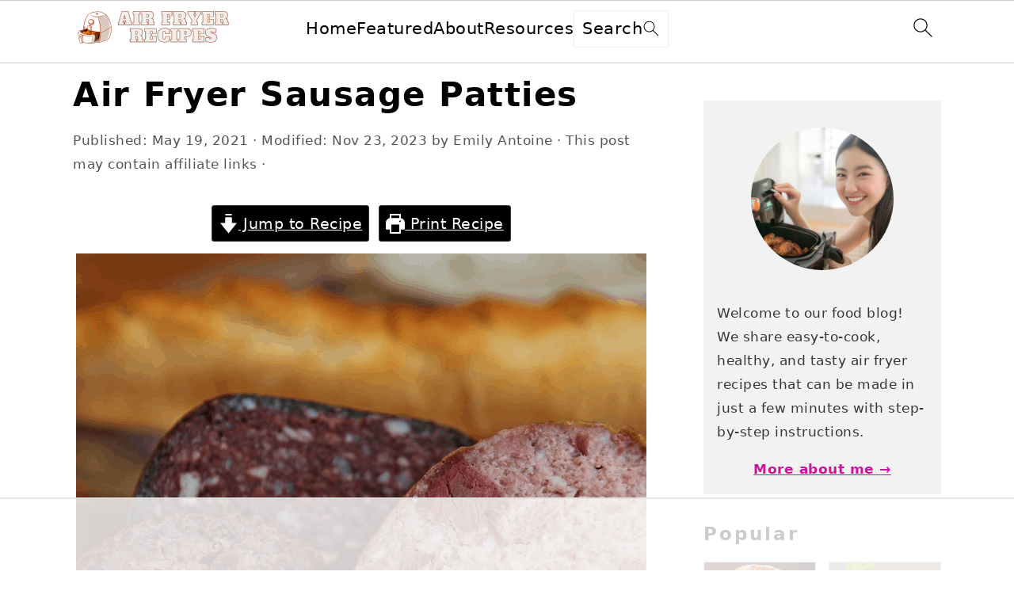

--- FILE ---
content_type: text/html
request_url: https://api.intentiq.com/profiles_engine/ProfilesEngineServlet?at=39&mi=10&dpi=936734067&pt=17&dpn=1&iiqidtype=2&iiqpcid=ff5c8f2f-1b76-45db-93ce-fb6880f3ca9c&iiqpciddate=1768090148819&pcid=2c355bcf-74f4-4837-ab93-e08fddb4f24c&idtype=3&gdpr=0&japs=false&jaesc=0&jafc=0&jaensc=0&jsver=0.33&testGroup=A&source=pbjs&ABTestingConfigurationSource=group&abtg=A&vrref=https%3A%2F%2Fwww.topairfryerrecipes.com
body_size: 52
content:
{"abPercentage":97,"adt":1,"ct":2,"isOptedOut":false,"data":{"eids":[]},"dbsaved":"false","ls":true,"cttl":86400000,"abTestUuid":"g_6678adcf-36de-4705-a2f6-38bc4ee93918","tc":9,"sid":198794973}

--- FILE ---
content_type: text/html; charset=utf-8
request_url: https://www.google.com/recaptcha/api2/aframe
body_size: 267
content:
<!DOCTYPE HTML><html><head><meta http-equiv="content-type" content="text/html; charset=UTF-8"></head><body><script nonce="D5WOeMnxi8StXO2Ew4KtSA">/** Anti-fraud and anti-abuse applications only. See google.com/recaptcha */ try{var clients={'sodar':'https://pagead2.googlesyndication.com/pagead/sodar?'};window.addEventListener("message",function(a){try{if(a.source===window.parent){var b=JSON.parse(a.data);var c=clients[b['id']];if(c){var d=document.createElement('img');d.src=c+b['params']+'&rc='+(localStorage.getItem("rc::a")?sessionStorage.getItem("rc::b"):"");window.document.body.appendChild(d);sessionStorage.setItem("rc::e",parseInt(sessionStorage.getItem("rc::e")||0)+1);localStorage.setItem("rc::h",'1768090159156');}}}catch(b){}});window.parent.postMessage("_grecaptcha_ready", "*");}catch(b){}</script></body></html>

--- FILE ---
content_type: text/plain
request_url: https://rtb.openx.net/openrtbb/prebidjs
body_size: -231
content:
{"id":"8618c39e-97b0-44e8-925b-6e3600956bf8","nbr":0}

--- FILE ---
content_type: text/plain
request_url: https://rtb.openx.net/openrtbb/prebidjs
body_size: -231
content:
{"id":"41cb6059-f0a8-49a3-9fba-ea04733ca477","nbr":0}

--- FILE ---
content_type: text/plain
request_url: https://rtb.openx.net/openrtbb/prebidjs
body_size: -231
content:
{"id":"0bb7d3bb-db15-446a-83fd-50c9b9dad9f3","nbr":0}

--- FILE ---
content_type: text/plain
request_url: https://rtb.openx.net/openrtbb/prebidjs
body_size: -231
content:
{"id":"ee474503-fde2-4b7c-8add-6851659ed17e","nbr":0}

--- FILE ---
content_type: text/plain
request_url: https://rtb.openx.net/openrtbb/prebidjs
body_size: -231
content:
{"id":"fb580883-f579-422a-b38d-2369d8d35bee","nbr":0}

--- FILE ---
content_type: text/plain
request_url: https://rtb.openx.net/openrtbb/prebidjs
body_size: -231
content:
{"id":"5bdc8150-ba06-45bf-a843-b8b7a61badd9","nbr":0}

--- FILE ---
content_type: text/plain
request_url: https://rtb.openx.net/openrtbb/prebidjs
body_size: -231
content:
{"id":"069846f0-ba36-474a-9db2-1275b531be94","nbr":0}

--- FILE ---
content_type: text/plain; charset=UTF-8
request_url: https://at.teads.tv/fpc?analytics_tag_id=PUB_17002&tfpvi=&gdpr_consent=&gdpr_status=22&gdpr_reason=220&ccpa_consent=&sv=prebid-v1
body_size: 56
content:
OWMxY2JmYmEtN2E0ZS00ZDgzLWI4ODYtZDMxZDUwODhjYmJiIy03LTc=

--- FILE ---
content_type: text/plain
request_url: https://rtb.openx.net/openrtbb/prebidjs
body_size: -86
content:
{"id":"329ed6d4-e501-4443-8edc-86c76b507fb2","nbr":0}

--- FILE ---
content_type: text/plain
request_url: https://rtb.openx.net/openrtbb/prebidjs
body_size: -231
content:
{"id":"3090ead3-0a1d-4660-8265-3870ee098fcc","nbr":0}

--- FILE ---
content_type: text/plain
request_url: https://rtb.openx.net/openrtbb/prebidjs
body_size: -231
content:
{"id":"3fa994c8-075a-4b58-8560-955c8fa86ab4","nbr":0}

--- FILE ---
content_type: text/plain
request_url: https://rtb.openx.net/openrtbb/prebidjs
body_size: -231
content:
{"id":"414ff53a-926d-4f03-8021-f4cc1c43993c","nbr":0}

--- FILE ---
content_type: text/plain
request_url: https://rtb.openx.net/openrtbb/prebidjs
body_size: -231
content:
{"id":"b625a17b-4c1e-4225-a990-1dd3bb448290","nbr":0}

--- FILE ---
content_type: text/plain
request_url: https://rtb.openx.net/openrtbb/prebidjs
body_size: -231
content:
{"id":"44c47cba-95c9-4641-b793-adc6b7ec63e2","nbr":0}

--- FILE ---
content_type: image/svg+xml
request_url: https://www.topairfryerrecipes.com/wp-content/plugins/feast-plugin/assets/images/chevron-down.svg
body_size: 285
content:
<svg width="26" height="15" viewBox="0 0 26 15" fill="none" xmlns="http://www.w3.org/2000/svg">
<path d="M13.25 14.75C12.7578 14.75 12.3203 14.5859 11.9922 14.2578L1.49219 3.75781C0.78125 3.10156 0.78125 1.95312 1.49219 1.29688C2.14844 0.585938 3.29688 0.585938 3.95312 1.29688L13.25 10.5391L22.4922 1.29688C23.1484 0.585938 24.2969 0.585938 24.9531 1.29688C25.6641 1.95312 25.6641 3.10156 24.9531 3.75781L14.4531 14.2578C14.125 14.5859 13.6875 14.75 13.25 14.75Z" fill="black"/>
</svg>


--- FILE ---
content_type: text/plain; charset=utf-8
request_url: https://ads.adthrive.com/http-api/cv2
body_size: 6418
content:
{"om":["00662e75-e71b-4420-881e-13e6e0c2b010","05753d4a-b2b0-462b-9396-42e700ed0fc3","0592f008-d702-4591-a1fe-fb8f156c6e2e","0b0m8l4f","0fwn7otw","0wh4xa8n","1","1029_36uiem7r","1029_40505ujp","1029_49d77ivq","1029_5xbdis4i","1029_67lvjel9","1029_6dac9fpf","1029_9d44cwg8","1029_9ja0908s","1029_a3f4g749","1029_dfomfc7l","1029_eqfoi27l","1029_f0vd88y1","1029_h7w0s8xv","1029_hci1cgdf","1029_ib7yj9pz","1029_ik4xbdmy","1029_jgzurljh","1029_jkh1klfj","1029_mmr7sp5l","1029_pgw8zzf7","1029_szkvoo3x","1029_tb95u9ny","1029_wnj7sgch","10310289136970_579589137","10310289136970_594028899","10339421-5836009-0","10339426-5836008-0","10ua7afe","11142692","111cd8ef-f009-4399-ab5e-b5eedf55d7f6","11509227","1185:1610290695","11896988","11999803","12010080","12010084","12010088","12123650","12136802","12142259","12142754","12143773","124843_7","124844_18","124848_6","13pxfz2p","14080f43-cf3e-4ba0-b8c5-95a680464c7f","1606221","16x7UEIxQu8","17_24732878","17_24766971","17_24767222","17_24767234","17_24767248","1829832l91i","1832l91i","1cmuj15l","1ftzvfyu","1r7rfn75","202430_200_EAAYACog7t9UKc5iyzOXBU.xMcbVRrAuHeIU5IyS9qdlP9IeJGUyBMfW1N0_","202430_200_EAAYACogfp82etiOdza92P7KkqCzDPazG1s0NmTQfyLljZ.q7ScyBDr2wK8_","206_549410","2132:44129096","2179:579199547309811353","2179:582504820050462835","2179:584799581434975825","2179:589451478355172056","2179:593372862508009832","21bd5da5-a2d8-4b59-851d-5f2b8d6824f3","2249:692228710","2249:696659754","2307:024g8g3j","2307:1832l91i","2307:1cmuj15l","2307:2ot14voa","2307:2u65qoye","2307:2xe5185b","2307:2yor97dj","2307:35k4hcag","2307:3o9hdib5","2307:53eajszx","2307:5vwt8ius","2307:64x7dtvi","2307:6n75eq9i","2307:6wbm92qr","2307:6yq9p0d4","2307:6ys7wrqz","2307:73ljw8ur","2307:76odrdws","2307:77gj3an4","2307:8ax1f5n9","2307:8linfb0q","2307:9am683nn","2307:9io6t9rp","2307:9kq2d07u","2307:a0r398qn","2307:a2uqytjp","2307:a566o9hb","2307:a8beztgq","2307:armf8832","2307:c1hsjx06","2307:ckyjqau2","2307:cuudl2xr","2307:djx06q8n","2307:dl7ninve","2307:dn91w3yb","2307:ewyuq5ey","2307:flgb97td","2307:hpe6h41c","2307:itkt3fp4","2307:j70siazw","2307:jgxi5n8w","2307:kxyuk60y","2307:lp37a2wq","2307:lp7spvfn","2307:mfsmf6ch","2307:qd3irxde","2307:r0h6ghbq","2307:rqe1gysf","2307:t41ujkm8","2307:tb5j7os7","2307:tvn2lg3e","2307:uope3i33","2307:usle8ijx","2307:v958nz4c","2307:vyv4466q","2307:wo5znibt","2307:x09ciz1e","2307:x40ta9u0","2307:xc88kxs9","2307:y84e8qjy","2307:z5hxgudl","2307:zjn6yvkc","2307:zp0ubrvi","23786257","23hg9z77","2409_15064_70_85807309","2409_15064_70_85807351","2409_15064_70_85809022","2409_15064_70_85809046","2409_15064_70_85809050","2409_15064_70_85809052","2409_25495_176_CR52092918","2409_25495_176_CR52092919","2409_25495_176_CR52092920","2409_25495_176_CR52092921","2409_25495_176_CR52092923","2409_25495_176_CR52092956","2409_25495_176_CR52092957","2409_25495_176_CR52092958","2409_25495_176_CR52092959","2409_25495_176_CR52150651","2409_25495_176_CR52175340","2409_25495_176_CR52178314","2409_25495_176_CR52178315","2409_25495_176_CR52178316","2409_25495_176_CR52180473","2409_25495_176_CR52186411","2409_25495_176_CR52188001","242366065","244441761","245842006","24598434","24602716","247292475","247293195","24966632-aaa2-4538-8fbf-e3930fb45a9e","25048614","25_26r0zyqh","25_52qaclee","25_53v6aquw","25_c7i6r1q4","25_d4pqkecm","25_gh9a1zdg","25_jxrvgonh","25_utberk8n","25_yi6qlg3p","25_ztlksnbe","262594","2662_255125_8108248","2676:85807305","2676:85807320","2711_64_12122835","2715_9888_262594","2715_9888_549410","2760:176_CR52092919","2760:176_CR52092920","2760:176_CR52092921","2760:176_CR52092954","2760:176_CR52092957","2760:176_CR52092958","2760:176_CR52092959","2760:176_CR52150651","2760:176_CR52153849","2760:176_CR52178314","2760:176_CR52178315","2760:176_CR52188001","2760:176_CR52190519","28347552","28452355","28925636","28933536","29257601","29402249","29414696","29_695879872","29_695879875","29_695879895","29_695879898","29_695879935","29_696964702","2gdiubn3","2ot14voa","2u65qoye","2vgx2kku","2yor97dj","306_24104720","306_24696332","306_24765466","306_24766959","306_24767241","306_24767248","306_24767255","306_82972-543668-2632380","32288939","33604871","33608492","33608759","347138009","3490:CR52092919","3490:CR52092920","3490:CR52092921","3490:CR52092923","3490:CR52092957","3490:CR52092959","3490:CR52175339","3490:CR52175340","3490:CR52178314","3490:CR52178315","3490:CR52178316","3490:CR52188001","3490:CR52190519","35k4hcag","3658_104255_35k4hcag","3658_104255_esspipxb","3658_104255_hevzlzo2","3658_104255_j70siazw","3658_15078_cuudl2xr","3658_15078_fqeh4hao","3658_15078_hpe6h41c","3658_15936_wo5znibt","3658_18152_mwnvongn","3658_19988_flgb97td","3658_20625_c1hsjx06","3658_213003_a0r398qn","3658_228061_tvn2lg3e","3658_584730_T26158919","3658_584730_T26158950","3658_67113_77gj3an4","3658_67113_ekck35lf","3658_78719_6ys7wrqz","3658_90931_T23254294","3658_94654_T26175060","3658_94654_T26269745","3702_139777_24765456","3702_139777_24765458","3702_139777_24765461","3702_139777_24765466","3702_139777_24765468","3702_139777_24765471","3702_139777_24765477","3702_139777_24765484","3702_139777_24765488","3702_139777_24765489","3702_139777_24765494","3702_139777_24765497","3702_139777_24765499","3702_139777_24765500","3702_139777_24765524","3702_139777_24765527","3702_139777_24765530","3702_139777_24765531","3702_139777_24765534","3702_139777_24765539","3702_139777_24765540","3702_139777_24765544","3702_139777_24765546","3702_139777_24765548","3745kao5","381513943572","39716590","39724743","39uj4z2h","3LMBEkP-wis","3fqdkjcw","3fub443h","3o9hdib5","3v5u0p3e","40420277","4083IP31KS13paktbags_97a32","40853565","409_216326","409_216396","409_216402","409_216406","409_216416","409_216506","409_220336","409_223599","409_225978","409_225980","409_225990","409_225992","409_226326","409_226352","409_227223","409_227224","409_227235","409_228055","409_228077","409_228346","409_228378","409_230714","409_231797","42231835","43827398","43919984","439246469228","45563177","458901553568","46823856","48223062","485027845327","48967662","49542501","49577b35-03c6-4d38-b110-bc5e981343c9","4aqwokyz","4m2s05bz","4vlso63s","51246393","513182805","51372355","51635402","52136743","52136747","52144972","521_425_203623","521_425_203632","521_425_203633","521_425_203675","521_425_203677","521_425_203692","521_425_203693","521_425_203706","521_425_203874","521_425_203890","521_425_203928","52322104","5316_139700_12862c4a-ac39-4e9f-98a6-0485492d1b79","53v6aquw","547332","54779847","54779856","54779873","549410","54x4akzc","5510:1cmuj15l","5510:cymho2zs","5510:mznp7ktv","5510:quk7w53j","55116643","55343653","5563_66529_OADD2.1324911647936619_1ARPMA5A72YR2DC","5563_66529_OADD2.7284328163393_196P936VYRAEYC7IJY","5563_66529_OADD2.7353135343210_1Q4LXSN5SX8NZNBFZM","5563_66529_OADD2.7353135343868_1E1TPI30KD80KE1BFE","5563_66529_OADD2.7353135343872_1LKTBFPT7Z9R6TVGMN","5563_66529_OAIP.48e17b25cd606652f7dd3070f983c517","5563_66529_OAIP.e30feee754b5e1f5fc20b80d8db77282","5563_66529_OAIP.e84cfd1c4649ba79d393ab1648c93016","557_409_216364","557_409_220149","557_409_220344","557_409_223589","557_409_223599","557_409_228065","557_409_228349","557_409_228354","557_409_228363","557_409_230714","558_93_6n75eq9i","558_93_a0oxacu8","558_93_nrlkfmof","558_93_ztlksnbe","55965333","56471599","56824595","5726507757","579199547309811353","5826529107","584799581434975825","589451478355172056","597409858","59873208","59873223","59873231","5vwt8ius","5xbdis4i","6026507537","6026534513","6026574625","6026575875","60f5a06w","61210708","61210719","61231626","6126589185","61900466","61916223","61916229","61932920","61932925","61932933","61932948","61932957","6226505231","6226505239","6226522293","6226527055","6226528683","624333042214","62548257","627225143","627227759","627309156","627309159","628086965","628153053","628153173","628360582","628444349","628444433","628444439","628456307","628456310","628456379","628622172","628622241","628622244","628622247","628622250","628683371","628687043","628687157","628687460","628687463","628803013","628841673","629007394","629009180","629167998","629168001","629168565","629171196","629171202","62946743","62980385","629803897","62981075","6365_61796_784844652399","6365_61796_784880263591","6365_61796_784880275657","6365_61796_785326944621","6365_61796_787390647801","6365_61796_788401897379","643476627005","645288714","64d8otw5","6547_67916_0nNxJGL87KN0AVEcswmh","659216891404","659713728691","675138552","679271132","67lvjel9","680550480","680597458938","680_99480_692218915","680_99480_692219030","680_99480_695879875","680_99480_695879895","680_99480_695879898","680_99480_696496008","680_99480_700109379","680_99480_700109389","680_99480_700109391","680_99480_700109393","683692339","683730753","683738007","683738706","684137347","684141613","684492634","684493019","688070999","688078501","694180946","694906156","694912939","695879872","695879875","695879895","695879898","695879935","696292894","696314600","696332890","699812344","699812857","699813340","699824707","69d39ddf-9216-484e-88be-ea7ce47caad9","6b15782b-0df5-4b3a-aed1-981da61846b8","6bfbb9is","6dac9fpf","6n75eq9i","6wbm92qr","6yq9p0d4","6ys7wrqz","6yuqmus7","701329619","702079053","702397981","702423494","702759095","702759314","702759484","702759524","702759627","702759680","70_79136804","70_79136806","70c91284-6ac8-4807-a722-113b3554109a","711e6363-eb28-4e02-90ba-6223edec8dea","724272994705","7354_638898_86715494","74_462792722","74_462792978","74aef424-f48e-4c49-8430-6611a2560bc5","76odrdws","77gj3an4","794di3me","7969_149355_45611972","7969_149355_45933977","7a17xq6a","7cmeqmw8","7fd762ba-8336-4249-b544-1074ad465151","7fo2yi9p","7g4ddkxt","80070418","80070448","80072819","8152859","8152878","8152879","8161137","81783864","8341_230731_584799581434975825","8341_230731_589451478355172056","85445167","85809022","85809034","85809046","85809052","85809095","85809113","85914634","85954266","86509229","86620784","8b5u826e","8c31d230-6223-4202-88c8-d8e628269ca7","8e0ygb95","8fdfc014","9057/0328842c8f1d017570ede5c97267f40d","9057/211d1f0fa71d1a58cabee51f2180e38f","9057/5f448328401da696520ae886a00965e2","9071776","90_12219634","92526e51-4c2f-47e5-9744-c0ad25600c60","93_nrlkfmof","9ja0908s","9kh8n28x","9kq2d07u","9m0ajsmk","9qvupsnx","YlnVIl2d84o","a0oxacu8","a0r398qn","a3f4g749","a3fs8a8c","a566o9hb","a5bmiyyl","a8beztgq","a8kqabd0","an6hlc6t","armf8832","auc2w6e4","b0e2fb60-05cb-43f9-bc18-578fe3a09b54","b90cwbcd","blydr2yc","bwthmrr1","bx2g7i90","c166a4fa-0ede-42c6-9db3-932edb185630","c2516aca-ed67-4461-8f27-49009ef26de6","cba5f169-e184-4697-a13c-377cd941538a","cce6bdbe-8d39-4a40-adc4-54fea1cbf07f","ckyjqau2","cr-6ovjht2euatj","cr-6ovjht2eubwe","cr-9hxzbqc08jrgv2","cr-Bitc7n_p9iw__vat__49i_k_6v6_h_jce2vj5h_I4lo9gokm","cr-aawz1h5vubwj","cr-aawz1h6vubwj","cr-aawz1i1wubwj","cr-aawz1i1yubwj","cr-aawz1i2wubwj","cr-aawz1i3tubwj","cr-aawz1i3xubwj","cr-deyu1h0qx9v","cr-f6puwm2yw7tf1","cr-ikxw9e9u2krgv2","cr-ixb84l2rubwe","cr-lg354l2uvergv2","cs12ghdk","cuudl2xr","cv0zdf6u","cv2huqwc","czt3qxxp","d067e94b-f87e-4a8f-bbf8-8a4d65dc41cb","d160f17c-53fc-4990-abcf-c97c3f4dafdc","d7vc9m9l","ddr52z0n","disy356v","djx06q8n","dxfpbb3p","e25ec6e4-7449-40c7-808b-b5926c99f85c","e2qeeuc5","ec8ea087-db7f-491d-ae12-b30068064764","eddbcaba-e068-47ff-a566-8bec6d2ababf","emb3oez7","eqfoi27l","erticfgh","esspipxb","eu7e5f0l","ewyuq5ey","exvv1r1s","f115bf4d-77e8-41d9-800f-4c7260813b43","f246dee4-fee8-471b-9dfd-b860c02da5e2","f252c453-d1e2-4019-8880-c1b4a7beaf26","f4mzy3ym","fde1r3pi","fl3zqfwx","flgb97td","fmbueqst","fqeh4hao","g88ob0qg","gct1bnl9","ggcfqued","gh9a1zdg","gmay06ea","h7w0s8xv","hevzlzo2","hfqgqvcv","hseobref","ht2x37hz","hzf8c6s7","i90isgt0","ib7yj9pz","ic7fhmq6","ik4xbdmy","ikl4zu8e","iubudkv1","ivdsff80","ivwamdv0","j5etulb2","jaz5omfl","jgzurljh","jkh1klfj","ju6nwgfj","k1aq2uly","k6mxdk4o","kecbwzbd","kef79kfg","kf4dd8e6","knoebx5v","ksrdc5dk","kx298wn3npu","kxghk527","kxyuk60y","l210ftu0","l2zwpdg7","l4mj1tyl","l7bvynpy","ldv3iy6n","lem9nvnv","lp37a2wq","lxoi65lp","m2n177jy","mlnzecyj","mtdvv3rp","mw298nvongn","mwnvongn","mznp7ktv","n3egwnq7","naw2tnkz","npkuvcja","nr5arrhc","nrlkfmof","nuh3ob83","o2s05iig","o9jput43","ofoon6ir","on2v71sl","oz31jrd0","oz3ry6sr","pi05bn23","pil09nx4","ppchw5ds","ppvl1dzu","pqlzclwo","prjnq6ft","ptux83wa","pzqlzpzp","pzv6d4jd","qfy8n03c","qqvgscdx","quk7w53j","r2owmx39","r3hia4da","r9c7nm38","ragqqhqz","rk5pkdan","rqe1gysf","rtxq1ut9","rvz1706j","s4s41bit","s96pzpsy","sk3ffy7a","soh414zt","t4zab46q","t5kb9pme","t8b9twm5","tb95u9ny","ti0s3bz3","tminciz6","tqejxuf9","tsf8xzNEHyI","tvn2lg3e","u3i8n6ef","u7p1kjgp","uf7vbcrs","usle8ijx","utberk8n","v7uhgidt","ven7pu1c","vj7hzkpp","vosqszns","w1ws81sy","w3kkkcwo","wglebf93","wo5znibt","ws5qkh9j","wxfnrapl","x09ciz1e","x40ta9u0","xbwwlwc1","xh39d4s7","xwhet1qh","xyvvtv1i","xz9r7goj","y141rtv6","y84e8qjy","yay77klz","yi6qlg3p","ynh8qe3g","z5hxgudl","zs3aw5p8","ztlksnbe","ztqda8zf","zvfjb0vm","zw6jpag6","zzyxgdz3","7979132","7979135"],"pmp":[],"adomains":["1md.org","a4g.com","about.bugmd.com","acelauncher.com","adameve.com","adelion.com","adp3.net","advenuedsp.com","aibidauction.com","aibidsrv.com","akusoli.com","allofmpls.org","arkeero.net","ato.mx","avazutracking.net","avid-ad-server.com","avid-adserver.com","avidadserver.com","aztracking.net","bc-sys.com","bcc-ads.com","bidderrtb.com","bidscube.com","bizzclick.com","bkserving.com","bksn.se","brightmountainads.com","bucksense.io","bugmd.com","ca.iqos.com","capitaloneshopping.com","cdn.dsptr.com","clarifion.com","clean.peebuster.com","cotosen.com","cs.money","cwkuki.com","dallasnews.com","dcntr-ads.com","decenterads.com","derila-ergo.com","dhgate.com","dhs.gov","digitaladsystems.com","displate.com","doyour.bid","dspbox.io","envisionx.co","ezmob.com","fla-keys.com","fmlabsonline.com","g123.jp","g2trk.com","gadgetslaboratory.com","gadmobe.com","getbugmd.com","goodtoknowthis.com","gov.il","grosvenorcasinos.com","guard.io","hero-wars.com","holts.com","howto5.io","http://bookstofilm.com/","http://countingmypennies.com/","http://fabpop.net/","http://folkaly.com/","http://gameswaka.com/","http://gowdr.com/","http://gratefulfinance.com/","http://outliermodel.com/","http://profitor.com/","http://tenfactorialrocks.com/","http://vovviral.com/","https://instantbuzz.net/","https://www.royalcaribbean.com/","ice.gov","imprdom.com","justanswer.com","liverrenew.com","longhornsnuff.com","lovehoney.com","lowerjointpain.com","lymphsystemsupport.com","meccabingo.com","media-servers.net","medimops.de","miniretornaveis.com","mobuppsrtb.com","motionspots.com","mygrizzly.com","myiq.com","myrocky.ca","national-lottery.co.uk","nbliver360.com","ndc.ajillionmax.com","nibblr-ai.com","niutux.com","nordicspirit.co.uk","notify.nuviad.com","notify.oxonux.com","own-imp.vrtzads.com","paperela.com","parasiterelief.com","peta.org","pfm.ninja","pixel.metanetwork.mobi","pixel.valo.ai","plannedparenthood.org","plf1.net","plt7.com","pltfrm.click","printwithwave.co","privacymodeweb.com","rangeusa.com","readywind.com","reklambids.com","ri.psdwc.com","royalcaribbean.com","royalcaribbean.com.au","rtb-adeclipse.io","rtb-direct.com","rtb.adx1.com","rtb.kds.media","rtb.reklambid.com","rtb.reklamdsp.com","rtb.rklmstr.com","rtbadtrading.com","rtbsbengine.com","rtbtradein.com","saba.com.mx","safevirus.info","securevid.co","seedtag.com","servedby.revive-adserver.net","shift.com","simple.life","smrt-view.com","swissklip.com","taboola.com","tel-aviv.gov.il","temu.com","theoceanac.com","track-bid.com","trackingintegral.com","trading-rtbg.com","trkbid.com","truthfinder.com","unoadsrv.com","usconcealedcarry.com","uuidksinc.net","vabilitytech.com","vashoot.com","vegogarden.com","viewtemplates.com","votervoice.net","vuse.com","waardex.com","wapstart.ru","wdc.go2trk.com","weareplannedparenthood.org","webtradingspot.com","www.royalcaribbean.com","xapads.com","xiaflex.com","yourchamilia.com"]}